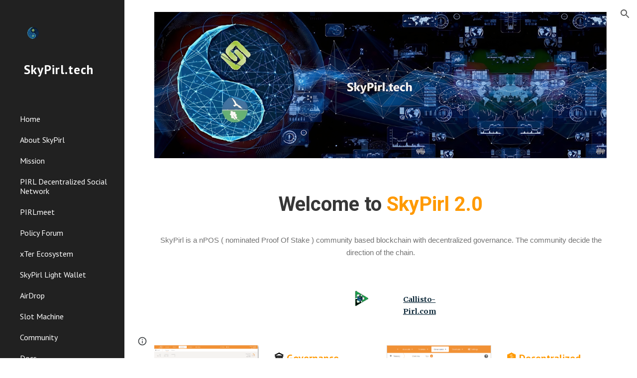

--- FILE ---
content_type: text/html
request_url: http://skypirl.tech/
body_size: 591
content:
<!DOCTYPE html PUBLIC "-//W3C//DTD XHTML 1.0 Strict//EN" "http://www.w3.org/TR/xhtml1/DTD/xhtml1-strict.dtd">
<html lang="en" xml:lang="en" xmlns="http://www.w3.org/1999/xhtml">
<head>
    <meta http-equiv="Content-Type" content="text/html; charset=utf-8" />
    <meta http-equiv="refresh" content="1;URL=http://www.skypirl.tech" />
    <title>Redirect to www.skypirl.tech</title>
    <style>
        body {
            font-family: 'Lucida Sans', 'Lucida Sans Regular', 'Lucida Grande', 'Lucida Sans Unicode', Geneva, Verdana, sans-serif;
        }
    </style>
</head>
<body>
    <div style="width: 441px; margin: auto; margin-top: 100px; display: none">
        <img src="/public/loading_icon.gif" style="width: 441px; height: 291px" />
    </div>
    <div style="width: 70%; margin: auto; margin-top: 20px; text-align: center; display: none">
        <code>http://www.skypirl.tech</code>
        <p>You are being re-directed, if nothing happens, please <a href="http://www.skypirl.tech">follow this link</a></p>
    </div>
</body>
</html> 
